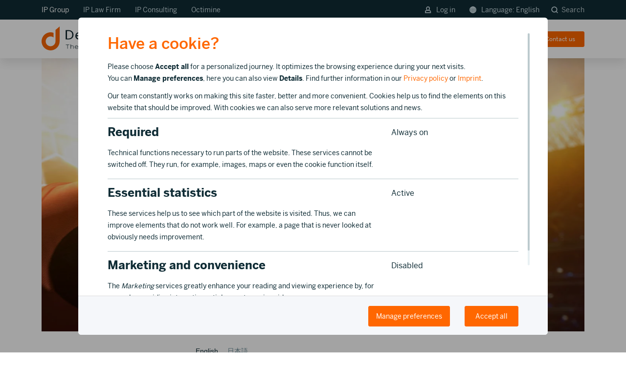

--- FILE ---
content_type: text/html; charset=utf-8
request_url: https://www.dennemeyer.com/ip-blog/news/tales-of-woe-the-cost-of-a-botched-rebrand/?frontend_editing=true
body_size: 22729
content:
<!DOCTYPE html>
<html lang="en">
<head><script>var currentPageId = '2542';
var cmgrCfg = {
    "ajaxClientip": "\/ip.cookies",
    "ajaxManage": "\/manage.cookies",
    "ajaxPlaceholder": "\/placeholder.cookies",
    "autoinit": "1",
    "colorboxOptions": "{}",
    "defaultButtonImpliesAll": "1",
    "disableRootPids": "",
    "enable": "1",
    "excludedPids": "131,132,134,266,2484,2485",
    "ipWhitelist": "13.74.44.241, 40.91.211.73, 52.232.29.198, 23.100.63.22"
};
var cdb = [
    {
        "id": "mtmpreviewmode",
        "cookies": "mtmPreviewMode",
        "hosts": "stats.dennemeyer.net",
        "category": 1
    },
    {
        "id": "recaptcha",
        "cookies": "recaptcha",
        "hosts": "www.google.com",
        "category": 1
    },
    {
        "id": "mediaform",
        "cookies": "mediaForm",
        "hosts": "",
        "category": 1
    },
    {
        "id": "jsessionid",
        "cookies": "JSESSIONID",
        "hosts": "nr-data.net",
        "category": 1
    },
    {
        "id": "ai",
        "cookies": "resolution",
        "hosts": "not applicable",
        "category": 1
    },
    {
        "id": "gmaps",
        "cookies": "not applicable",
        "hosts": "maps.googleapis.com, freegeoip.net",
        "category": 1
    },
    {
        "id": "hubspot",
        "cookies": "__ptq.gif, __cf_bm, __cfruid, __cf_bm, embed\/v3\/counters.gif, __hssc, __hssrc, __hstc, hubspotutk",
        "hosts": "track.hubspot.com, js.hs-scripts.com, js.hsforms.net, no-cache.hubspot.com, js.hscta.net, perf.hsforms.com, hubspot.com, go.dennemeyer.com, js-eu1.hsforms.net",
        "category": 1
    },
    {
        "id": "cookiebot",
        "cookies": "CookieConsent",
        "hosts": "cookiebot.com",
        "category": 1
    },
    {
        "id": "live",
        "cookies": "live",
        "hosts": "www.dennemeyer.com",
        "category": 1
    },
    {
        "id": "cdn",
        "cookies": "-",
        "hosts": "cdn.jsdelivr.net, code.createjs.com, code.jquery.com",
        "category": 1
    },
    {
        "id": "vimeo",
        "cookies": "vuid, __cf_bm",
        "hosts": "vimeo.com, player.vimeo.com",
        "category": 3
    },
    {
        "id": "hotjar",
        "cookies": "_hjAbsoluteSessionInProgress,_hjid,_hjid,_hjRecordingLastActivity,_hjTLDTest,hjViewportId,_hjRecordingEnabled,_hjAbsoluteSessionInProgress,_hjIncludedInPageviewSample,_hjIncludedInPageviewSample,_hjIncludedInSessionSample,_hjIncludedInSessionSample,_hjFirstSeen,_hjSession_(.+),_hjSessionUser_(.+), _hjSession_#, _hjSessionUser_#, hjActiveViewportIds",
        "hosts": "static.hotjar.com",
        "category": 3
    },
    {
        "id": "googletagmanager",
        "cookies": "_ga,_ga_(.+),_gat(_.+)*,_gid,[r\\\/]*collect,_gcl_au,ads\/ga-audiences,pagead\/1p-user-list\/#, pagead\/landing, pagead\/landing, td, rc::a, rc::c",
        "hosts": "www.googletagmanager.com,www.google-analytics.com,www.google.ie,google-analytics.com,google.com, www.google.com, googleads.g.doubleclick.net, doubleclick.net",
        "category": 3
    },
    {
        "id": "zoominfo",
        "cookies": "__cf_bm, _cfuvid, ziwsSession, ziwsSessionId",
        "hosts": "zoominfo.com, digitaloceanspaces.com, ws.zoominfo.com",
        "category": 4
    },
    {
        "id": "googleads",
        "cookies": "test_cookie, IDE",
        "hosts": "doubleclick.net",
        "category": 4
    },
    {
        "id": "universaleventtracking",
        "cookies": "MUID, _uetmsclkid, _uetsid, _uetvid",
        "hosts": "",
        "category": 4
    },
    {
        "id": "linkedin",
        "cookies": "lang,lang,bcookie,bscookie,lidc,lissc,UserMatchHistory, AnalyticsSyncHistory, li_sugr, li_gc",
        "hosts": "ads.linkedin.com,linkedin.com",
        "category": 4
    }
];
;let cmgr={managementMode:!1,ids:[],cookies:[],hosts:[],hostIds:{},buffer:[],regexpIndexOf:function(e,o){for(let i=0;i<e.length;++i){let re=new RegExp('^'+e[i]+'$');if(o.match(re)!==null){return i}};return-1},getConsent:function(){let v=decodeURIComponent(document.cookie.replace(new RegExp('(?:(?:^|.*;)\\s*'+encodeURIComponent('cookie_consent').replace(/[\-.+*]/g,'\\$&')+'\\s*\\=\\s*([^;]*).*$)|^.*$'),'$1'))||null;return(typeof v==='string'?v.split(','):[])},hasConsent:function(e){return(this.regexpIndexOf(this.cookies,e)!==-1)},isFirstTime:function(){return(document.cookie.split(';').filter(function(e){return e.trim().indexOf('cookie_consent=')===0}).length===0)}};(function(e,t,o){let splitTrim=function(e){return e.split(',').map(function(e){return e.trim()})};let cookieDB=typeof(cdb)!=='undefined'?cdb:[],knownCookies=[],requiredCookies=[],cookiesByIdentifier={};for(let i=0;i<cookieDB.length;++i){cookiesByIdentifier[cookieDB[i].id]=cookieDB[i];let cookieList=splitTrim(cookieDB[i].cookies);knownCookies=knownCookies.concat(cookieList);if(parseInt(cookieDB[i].category)===1)requiredCookies=requiredCookies.concat(cookieList);let hosts=splitTrim(cookiesByIdentifier[cookieDB[i].id].hosts);if(parseInt(cookieDB[i].category)===1)cmgr.hosts=cmgr.hosts.concat(hosts);for(let j=0;j<hosts.length;++j){let hostName=hosts[j];cmgr.hostIds[hostName]=cookieDB[i].id}};let consent=cmgr.getConsent();for(let i=0;i<consent.length;++i){let id=consent[i];if(id in cookiesByIdentifier){cmgr.ids.push(id);cmgr.cookies=cmgr.cookies.concat(splitTrim(cookiesByIdentifier[id].cookies));cmgr.hosts=cmgr.hosts.concat(splitTrim(cookiesByIdentifier[id].hosts))}};cmgr.cookies=cmgr.cookies.filter(function(e){return e});cmgr.hosts=cmgr.hosts.filter(function(e){return e});let cookieDesc=Object.getOwnPropertyDescriptor(Document.prototype,'cookie');cmgr.setter=cookieDesc.set;cookieDesc.set=function(e){let cookieName=e.substr(0,e.indexOf('=',e));if(!cmgr.managementMode&&cmgr.regexpIndexOf(requiredCookies,cookieName)===-1){if(cmgr.regexpIndexOf(knownCookies,cookieName)===-1){cmgr.buffer.push(e);o.log(cookieName,'blocked: cookie unknown');return};if(cmgr.regexpIndexOf(cmgr.cookies,cookieName)===-1){cmgr.buffer.push(e);o.log(cookieName,'blocked: no consent');return}};return cmgr.setter.apply(this,[e])};Object.defineProperty(Document.prototype,'cookie',cookieDesc)})(document,window,console);</script><script>document.cookie='resolution='+Math.max(screen.width,screen.height)+'; path=/';</script>

<meta charset="utf-8">
<!-- 
	This website is powered by TYPO3 - inspiring people to share!
	TYPO3 is a free open source Content Management Framework initially created by Kasper Skaarhoj and licensed under GNU/GPL.
	TYPO3 is copyright 1998-2026 of Kasper Skaarhoj. Extensions are copyright of their respective owners.
	Information and contribution at https://typo3.org/
-->

<base href="/">
<link rel="icon" href="/_assets/9b80d86a98af3ecc38aabe297d2c3695/Icons/favicon.ico" type="image/vnd.microsoft.icon">
<title>Tales of woe: the cost of a botched rebrand | Dennemeyer.com</title>
<meta http-equiv="x-ua-compatible" content="IE=edge">
<meta name="generator" content="TYPO3 CMS">
<meta name="description" content="Just as rebranding can bring about a revitalizing facelift and an influx of followers, it can also lead to embarrassing financial disaster.">
<meta name="viewport" content="width=device-width, initial-scale=1">
<meta name="robots" content="index,follow">
<meta property="og:image" content="https://www.dennemeyer.com/fileadmin/a/blog/Tales_of_woe_the_cost_of_a_botched_rebrand/Tales-of-woe_-the-cost-of-a-botched-rebrand_01.jpg">
<meta property="og:description" content="Latest news and in-depth analysis of IP topics. Tendencies of the IP market and changes in global patent, trademark or design protection.">
<meta name="twitter:image" content="https://www.dennemeyer.com/fileadmin/a/blog/Tales_of_woe_the_cost_of_a_botched_rebrand/Tales-of-woe_-the-cost-of-a-botched-rebrand_01.jpg">
<meta name="twitter:card" content="summary">
<meta property="og:title" content="Tales of woe: the cost of a botched rebrand">
<meta name="google" content="notranslate">
<meta name="apple-mobile-web-app-capable" content="no">


<style media="all">
/*<![CDATA[*/
<!-- 
#header-main-top {
	z-index: 21;
}
@media screen and (max-width: 1099px) {
	#header-main-top > .container {
		padding: 0 30px !important;
	}
}
@media screen and (max-width: 991px) {
	#header-main-top > .container {
		padding: 0 15px !important;
	}
}
#header-main-top {
	font-family: 'Benton Sans Reg', 'Arial';
	font-size: 16px;
	height: 40px;
	min-height: 40px;
	background: #0f2c35;
	padding: 8px 0;
	position: fixed;
	top: 0;
	width: 100%;
	z-index: 21;
	border: 0;
	box-sizing: border-box;
}
#header-main-top .search_container_flyout {
	background: #fff;
	width: 100%;
	position: absolute;
	top: 119px;
	opacity: 1;
	border-top: 2px solid #BCCACE;
	height: 106px;
	box-shadow: 0px 15px 30px #0F2C351A;
	display: none;
}
@media screen and (max-width: 1099px) {
	#header-main-top .search_container_flyout {
		top: 110px;
	}
}
#header-main-top .icon-search-button {
	border: none;
	background: transparent;
	color: #bccace;
	font-size: 14px;
	padding-right: 0;
	padding-left: 20px;
	cursor: pointer;
	outline: 0;
}
@media screen and (max-width: 992px) {
	#header-main-top .icon-search-button {
		display: none;
	}
}
#header-main-top .icon-search-button:hover {
	color: #fff;
}
#header-main-top .icon-search-button.active {
	color: #fff;
}
#header-main-top .icon-search-button .submit_label {
	display: inline-block;
	margin-left: 4px;
}
#header-main-top .icon-small-svg{
	height: 14px;
}

@media (max-width: 1099px) {
	#header-main-top > .container {
		padding-left: 15px;
		padding-right: 15px;
	}
}
@media (max-width: 767px) {
	#header-main-top > .container {
		width: 100%;
	}
}
#header-main-top a {
	padding-right: 25px;
	color: #CBDCE2;
	cursor: pointer;
	font-size: 14px;
}
#header-main-top a:hover {
	color: #fff;
	text-decoration: none;
}
@media (max-width: 1099px) {
	#header-main-top a#header-location {
		margin-left: 12px;
	}
}
#header-main-top a > i.padding-10-right {
	padding-right: 8px;
}
#header-main-top a > i.business_globe {
	font-size: 14px;
	position: relative;
	top: 1px;
}
@media screen and (max-width: 992px) {
	#header-main-top a > .lang_label_mobile_hidden {
		display: none;
	}
}
#header-main-top .float-right a {
	padding-left: 8px !important;
	padding-right: 0;
}
@media (min-width: 992px) {
	#header-main-top .float-right a {
		padding-left: 25px !important;
	}
}
#header-main-top .row.no-gutters {
	width: 100%;
	margin-right: 0;
	margin-left: 0;
}
#header-main-top .row.no-gutters .col-xs-4,
#header-main-top .row.no-gutters .col-xs-8 {
	padding: 0;
}
#header-main-top .network_toggle_mobile {
	font-family: 'Benton Sans Reg', 'Arial';
	font-weight: normal;
	color: #CBDCE2;
	cursor: pointer;
	font-size: 14px;
	position: relative;
	padding-right: 18px;
}
#header-main-top .network_toggle_mobile:after {
	content: "";
	display: block;
	width: 8px;
	height: 8px;
	border-left: 2px solid #CBDCE2;
	border-bottom: 2px solid #CBDCE2;
	position: absolute;
	right: 2px;
	top: 50%;
	margin-top: -6px;
	transform: rotate(-45deg);
}
#header-main-top #network_toggle_mobile_state:checked + .network_toggle_mobile:after {
	transform: rotate(135deg);
	top: 13px;
	border-color: #fff;
}
@media (min-width: 992px) {
	#header-main-top .network_toggle_mobile {
		display: none;
	}
}
#header-main-top #network_toggle_mobile_state {
	display: none;
}
@media (max-width: 991px) {
	#header-main-top .network_links {
		display: none !important;
		background: #0f2c35;
		position: absolute;
		left: -7px;
		padding: 0;
		border-radius: 3px;
		min-width: 106px;
		margin-top: -5px;
	}
	#header-main-top .network_links a {
		display: block;
		padding: 7px 4px 6px 11px !important;
		font-size: 14px !important;
		line-height: 24px;
	}
	#header-main-top .network_links a:hover,
	#header-main-top .network_links a:focus {
		background: rgba(245, 247, 250, 0.2);
		color: #fff;
	}
}
#header-main-top #network_toggle_mobile_state:checked ~ .network_toggle_mobile {
	color: #fff;
}
#header-main-top #network_toggle_mobile_state:checked ~ .network_links {
	display: block !important;
}
#header-main-top + #header-main-container,
#header-main-top + .dcheader {
	top: 0;
	transition: top 0.5s ease;
	-ms-transition: top 0.5s ease;
	-moz-transition: top 0.5s ease;
	-webkit-transition: top 0.5s ease;
}
#header-main-top + .dcheader + #content {
	margin-top: 40px;
}
@media screen and (max-width: 1099px) {
	#header-main-top + .dcheader + #content {
		margin-top: 40px;
	}
}
#header-main-top:not(.scrollhide) + #header-main-container,
#header-main-top:not(.scrollhide) + .dcheader {
	top: 40px;
	transition: top 0.5s ease;
	-ms-transition: top 0.5s ease;
	-moz-transition: top 0.5s ease;
	-webkit-transition: top 0.5s ease;
}
#header-main-top:not(.scrollhide) + .dcheader .dcheader__menu {
	top: 55px;
	transition: top 0.5s ease;
	-ms-transition: top 0.5s ease;
	-moz-transition: top 0.5s ease;
	-webkit-transition: top 0.5s ease;
}
@media screen and (max-width: 1099px) {
	#header-main-top:not(.scrollhide) + #header-main-container,
	#header-main-top:not(.scrollhide) + .dcheader {
		top: 40px;
	}
	#header-main-top:not(.scrollhide) + .dcheader .dcheader__menu {
		top: 55px;
	}
}
#content.main-section #homepage-assistance {
  background: #CBDCE2;
  min-height: 96px;
  margin: 0;
  border: none;
  padding-top: 30px;
}
#content.main-section #homepage-assistance .container {
  display: flex;
  justify-content: center;
  flex-direction: column;
  padding: 0 15px;
}
#content.main-section #homepage-assistance .container a {
  border: 1px solid transparent;
  min-height: 60px;
  flex: 1;
  margin: 0 0 30px 0;
  padding-left: 30px;
  font-size: 16px;
  line-height: 24px;
  color: #0F2C35;
  text-align: left;
  box-shadow: 0px 15px 30px rgba(15, 44, 53, 0.1);
  transition: all 0.3s ease-out;
  display: flex;
  align-items: center;
  border-radius: 6px;
  background-color: #fff;
}
#content.main-section #homepage-assistance .container a:hover {
  box-shadow: 0px 15px 30px rgba(15, 44, 53, 0.25);
}
#content.main-section #homepage-assistance .container a:focus,
#content.main-section #homepage-assistance .container a:active,
#content.main-section #homepage-assistance .container a:hover {
  background-color: #0F2C35;
  color: #fff;
  border-color: #4B5D66 !important;
}
#content.main-section #homepage-assistance .patents-icon,
#content.main-section #homepage-assistance .trademarks-icon,
#content.main-section #homepage-assistance .trademarks-icon,
#content.main-section #homepage-assistance .legal-icon,
#content.main-section #homepage-assistance .consulting-icon,
#content.main-section #homepage-assistance .software-icon {
  background-repeat: no-repeat;
  width: 30px;
  height: 30px;
  min-width: 30px;
  margin-right: 22px;
  transition: all 0.15s cubic-bezier(0.33, 0.66, 0.66, 1);
}
#content.main-section #homepage-assistance .patents-icon {
  background-image: url('/fileadmin/user_upload/ico/home-ribbon-patent-annuities.svg');
  background-size: 34px;
  background-position: -2px -2px;
}
#content.main-section #homepage-assistance .trademarks-icon {
  background-image: url('/fileadmin/user_upload/ico/home-ribbon-trademarks.svg');
  background-size: 34px;
  background-position: -2px -4px;
}
#content.main-section #homepage-assistance .legal-icon {
  background-image: url('/fileadmin/user_upload/ico/home-ribbon-law-firm-services.svg');
  background-size: 32px;
  background-position: -2px -3px;
}
#content.main-section #homepage-assistance .consulting-icon {
  background-image: url('/fileadmin/user_upload/ico/home-ribbon-docketing.svg');
  background-size: 32px;
  background-position: -2px -2px;
}
#content.main-section #homepage-assistance .software-icon {
  background-image: url('/fileadmin/user_upload/ico/home-ribbon-software.svg');
  background-size: 32px;
  background-position: -1px 0px;
}
#content.main-section #homepage-assistance a:focus .patents-icon,
#content.main-section #homepage-assistance a:active .patents-icon,
#content.main-section #homepage-assistance a:hover .patents-icon {
  background-image: url('/fileadmin/user_upload/ico/home-ribbon-patent-annuities-light.svg');
}
#content.main-section #homepage-assistance a:focus .trademarks-icon,
#content.main-section #homepage-assistance a:active .trademarks-icon,
#content.main-section #homepage-assistance a:hover .trademarks-icon {
  background-image: url('/fileadmin/user_upload/ico/home-ribbon-trademarks-light.svg');
}
#content.main-section #homepage-assistance a:focus .legal-icon,
#content.main-section #homepage-assistance a:active .legal-icon,
#content.main-section #homepage-assistance a:hover .legal-icon {
  background-image: url('/fileadmin/user_upload/ico/home-ribbon-law-firm-services-light.svg');
}
#content.main-section #homepage-assistance a:focus .consulting-icon,
#content.main-section #homepage-assistance a:active .consulting-icon,
#content.main-section #homepage-assistance a:hover .consulting-icon {
  background-image: url('/fileadmin/user_upload/ico/home-ribbon-docketing-light.svg');
}
#content.main-section #homepage-assistance a:focus .software-icon,
#content.main-section #homepage-assistance a:active .software-icon,
#content.main-section #homepage-assistance a:hover .software-icon {
  background-image: url('/fileadmin/user_upload/ico/home-ribbon-software-light.svg');
}
@media screen and (min-width: 992px) {
  #content.main-section #homepage-assistance .container {
    flex-direction: row;
    padding: 0 21px;
  }
  #content.main-section #homepage-assistance .container a {
    margin: 0 10px 30px 10px;
    padding-left: 20px;
  }
}
@media screen and (min-width: 768px) and (max-width: 1299px) {
  #content.main-section #homepage-assistance .container {
    display: block;
    overflow: auto;
    white-space: nowrap;
    opacity: 1;
  }
  .support #content.main-section #homepage-assistance .container {
	overflow: unset;
  }

  #content.main-section #homepage-assistance .container a {
    margin: 0 10px 30px 10px;
    padding-left: 8px;
    font-size: 14px;
    line-height: 18px;
    display: inline-flex;
    min-width: 175px;
  }
  #content.main-section #homepage-assistance .patents-icon,
  #content.main-section #homepage-assistance .trademarks-icon,
  #content.main-section #homepage-assistance .trademarks-icon,
  #content.main-section #homepage-assistance .legal-icon,
  #content.main-section #homepage-assistance .consulting-icon,
  #content.main-section #homepage-assistance .software-icon {
    transform: scale(0.8);
    margin-right: 10px;
    position: relative;
  }
  #content.main-section #homepage-assistance .os-theme-thin-dark > .os-scrollbar > .os-scrollbar-track > .os-scrollbar-handle:before {
    background: rgba(15, 44, 53, 0.5);
  }
  #content.main-section #homepage-assistance .os-theme-thin-dark > .os-scrollbar > .os-scrollbar-track > .os-scrollbar-handle.active:before,
  #content.main-section #homepage-assistance .os-theme-thin-dark > .os-scrollbar > .os-scrollbar-track > .os-scrollbar-handle:hover:before {
    background: #ff6700;
  }
}
@media screen and (min-width: 768px) and (max-width: 1024px) {
  #content.main-section #homepage-assistance .container a {
    min-width: 190px;
  }
}-->
/*]]>*/
</style>

<link rel="stylesheet" href="/typo3temp/assets/compressed/merged-c33a089437412c8e9bf1572d822515cd.css?1745584686" media="all">



<script src="//js-eu1.hsforms.net/forms/v2.js" async="async"></script>
<script src="/typo3temp/assets/compressed/merged-036ffc47573a8ef96263ec52388967c7.js?1730786782"></script>


<!-- Matomo Tag Manager -->
		<script>
		  var _mtm = window._mtm = window._mtm || [];
		  _mtm.push({'mtm.startTime': (new Date().getTime()), 'event': 'mtm.Start'});
		  (function() {
			var d=document, g=d.createElement('script'), s=d.getElementsByTagName('script')[0];
			g.async=true; g.src='https://stats.dennemeyer.net/js/container_aP3CK8dd.js'; s.parentNode.insertBefore(g,s);
		  })();
		</script>
		<!-- End Matomo Tag Manager -->
		<!-- Matomo -->
		<script>
		  var _paq = window._paq = window._paq || [];
		  /* tracker methods like "setCustomDimension" should be called before "trackPageView" */
		  _paq.push(["disableCookies"]);
		  _paq.push(['enableHeartBeatTimer']);
		  _paq.push(['trackPageView']);
		  _paq.push(['enableLinkTracking']);
		  (function() {
			var u="https://stats.dennemeyer.net/";
			_paq.push(['setTrackerUrl', u+'matomo.php']);
			_paq.push(['setSiteId', '1']);
			_paq.push(['addTracker', u+'matomo.php', 12]);
			var d=document, g=d.createElement('script'), s=d.getElementsByTagName('script')[0];
			g.async=true; g.src=u+'matomo.js'; s.parentNode.insertBefore(g,s);
		  })();
		</script>
		<!-- End Matomo Code -->
<link rel="canonical" href="https://www.dennemeyer.com/ip-blog/news/tales-of-woe-the-cost-of-a-botched-rebrand/?_hsenc=p2ANqtz-_WfvlxC66TuIG5nlCY9wVzD7NK70wjNYg5dysMBTfd7fWjiZ0fbJdMy2plf_yGwvDdAFVy">

<link rel="alternate" hreflang="en" href="https://www.dennemeyer.com/ip-blog/news/tales-of-woe-the-cost-of-a-botched-rebrand/">
<link rel="alternate" hreflang="ja" href="https://www.dennemeyer.com/ja/ip-blog/news/tales-of-woe-the-cost-of-a-botched-rebrand/">
<link rel="alternate" hreflang="x-default" href="https://www.dennemeyer.com/ip-blog/news/tales-of-woe-the-cost-of-a-botched-rebrand/">
<!-- This site is optimized with the Yoast SEO for TYPO3 plugin - https://yoast.com/typo3-extensions-seo/ -->
<script type="application/ld+json" data-cm-preserve="1">[{"@context":"https:\/\/www.schema.org","@type":"BreadcrumbList","itemListElement":[{"@type":"ListItem","position":1,"item":{"@id":"https:\/\/www.dennemeyer.com\/","name":"Home"}},{"@type":"ListItem","position":2,"item":{"@id":"https:\/\/www.dennemeyer.com\/ip-blog\/","name":"IP Blog"}},{"@type":"ListItem","position":3,"item":{"@id":"https:\/\/www.dennemeyer.com\/ip-blog\/news\/","name":"News"}}]}];</script>

<!-- VhsAssetsDependenciesLoaded 71908f72cbbf736b06d9410a05c71650,f10d9893a631ab24b9f244f6d0f807bc,e82fd7bb7951b1e2dab821a53c745031,4387362ddcb859196f64d895775d346e -->
<link rel="stylesheet" href="/typo3temp/assets/vhs/vhs-assets-4387362ddcb859196f64d895775d346e-71908f72cbbf736b06d9410a05c71650-e82fd7bb7951b1e2dab821a53c745031.css"></head>
<body class="">
<!-- Google Tag Manager (noscript) -->
<noscript><script class="js_cm_capsule" type="text/template" data-require-host="www.googletagmanager.com" data-placeholder="1"><iframe src="https://www.googletagmanager.com/ns.html?id=GTM-PWCFMLK" height="0" width="0" style="display:none;visibility:hidden"></iframe></script></noscript>
<!-- End Google Tag Manager (noscript) --><div class="body-bg">

	<a href="#content" class="sr-only sr-only-focusable">
		Skip to main content
	</a>
	




<header id="header-main-top" class="navbar navbar-default navbar-has-image navbar-top">
	<div class="search_container_flyout js_search_container_flyout">
		

<div id="header-search-container">
	<div class="search_pretext">Search dennemeyer.com</div>
	<div class="header-search-box" id="search">
		
<div class="tx_solr container">
	<div class="row">
		<div class="col-md-12">
			
	
	<div class="tx-solr-search-form">
		<form method="get" id="tx-solr-search-form-pi-results" action="/search-result/" data-suggest="/search-result.solrsuggest" data-suggest-header="Top Results" accept-charset="utf-8">
			<div class="flex-group">
                

				

				<input placeholder="Search for..." type="text" class="tx-solr-q js-solr-q tx-solr-suggest tx-solr-suggest-focus form-control" name="tx_solr[q]" value="">
				<div class="reset_search js_reset_search hidden">&times;</div>
				<span class="input-group-btn">
					<button class="btn btn-default tx-solr-submit" type="submit">
						<span class="nc-icon-mini ui-1_zoom search_form_icon"></span>
						<span class="btn_label">
							Search
						</span>
					</button>
				</span>
			</div>
		</form>
	</div>


		</div>
	</div>
</div>
	</div>
	<div class="search_close js_search_close"></div>

</div>
	</div>
	<div class="languagenavigation js_languagenavigation" style="display: none" data-title="Language">
		
			
		
			
		
			
		
			
				<div onclick="window.location.href = '/ja/ip-blog/news/tales-of-woe-the-cost-of-a-botched-rebrand/';" class="link-div padding-36-left padding-24-top padding-24-bottom">
					<span class="">&#26085;&#26412;&#35486;</span>
				</div>
			
		
			
		
			
		
			
		
	</div>
	<div class="container">
		<div class="row no-gutters">
			<div class="col-xs-4 col-sm-6 network">
				<input type="checkbox" id="network_toggle_mobile_state">
				<label for="network_toggle_mobile_state" class="network_toggle_mobile">
					
							IP Group
						
				</label>
				<div class="network_links">
					<a id="header-ipgroup" rel="nofollow" href="/">IP Group</a>
					<a id="header-associates" rel="nofollow" href="/associates/">IP Law Firm</a>
					<a id="header-consulting" rel="nofollow" href="/consulting/">IP Consulting</a>
					<a id="header-octimine" rel="nofollow" href="/octimine/">Octimine</a>
				</div>
			</div>
			<div class="col-xs-8 col-sm-6 meta_nav">
				<div class="float-right top_nav_links">
					
						
							
									<a class="text-size-12 header-client-area" href="javascript:void(0)" id="header-client-area" onclick="javascript:void(0)">
										<img class="icon-small-svg" src="/_assets/9b80d86a98af3ecc38aabe297d2c3695/Images/Icons/log-in-normal.svg">Log in
									</a>
									<a class="text-size-12" href="javascript:void(0)" id="header-location" onclick="javascript:void(0)">
										<img class="icon-small-svg" src="/_assets/9b80d86a98af3ecc38aabe297d2c3695/Images/Icons/language-normal.svg"><span class="lang_label_mobile_hidden">Language: </span>English
									</a>
									<button class="icon-search-button search-label js_trigger_search_container desktop">
										<img class="icon-small-svg" src="/_assets/9b80d86a98af3ecc38aabe297d2c3695/Images/Icons/search-normal.svg">
										<span class="submit_label">
											Search
										</span>
									</button>
								
						
					
						
					
						
					
						
					
						
					
						
					
						
					
				</div>
			</div>
		</div>
	</div>
	<!-- Login Area -->
	<div class="header_client_area_content js_header_client_area_content" style="display: none;">

	
		<ul class="client_area_list">
			
				<li class="list_item link-div">
					
						<a href="https://ip-lounge.dennemeyer.com/#/login/EN" target="_blank" rel="noreferrer">
							IP Lounge: client area, access all apps
						</a>
					
				</li>
			
				<li class="list_item link-div">
					
						<a href="https://app.octimine.com/auth/login" target="_blank" rel="noreferrer">
							Octimine search
						</a>
					
				</li>
			
				<li class="list_item link-div">
					
						<a href="https://recordalsportal.dennemeyer.com/Account/Login/" target="_blank" rel="noreferrer">
							Recordals Portal
						</a>
					
				</li>
			
		</ul>
	

</div>

	
	<div class="modal_form_submitted js_modal_form_submitted" style="display: none;">
	    <div class="modal_form_submittedbox">
	       <div class="modal_form_check"></div>
	       <p class="modal_form_submittedheadline">Your message has been successfully sent.</p>
	       <p class="modal_form_submittedtext">We will get back to you soon.</p>
	       <button class="modal_form_backbutton">Back</button>
	    </div>
	</div>

</header>



<header id="header-main-container" class="navbar navbar-default navbar-has-image navbar-top">
	<div class="container" id="header-main">
		<div class="navbar-header navbar-header-main">
			
					<a class="navbar-brand navbar-brand-image" href="/">
						<img title=" logo" alt=" logo" src="/fileadmin/introduction/images/theme/dennemeyer_ip_group_logo.svg" width="210" height="49">
					</a>
				
			
				<button class="navbar-toggle js_navbar-toggle collapsed" type="button">
					<span class="sr-only">Toggle navigation</span>
					<span class="icon-bar"></span>
					<span class="icon-bar"></span>
					<span class="icon-bar"></span>
					<span class="close_icon"></span>
				</button>
				<div class="mobile_search_container">
					<button class="icon-search-button search-label mobile js_trigger_search_container">
						<img class="icon-small-svg" src="/_assets/9b80d86a98af3ecc38aabe297d2c3695/Images/Icons/search-normal.svg">
					</button>
				</div>
			
			<span class="navbar-header-border-bottom"></span>
		</div>
		
			<div class="mobile_nav_outer js_mobile_nav_outer">
				<nav class="navbar-collapse collapse" role="navigation">
					<ul class="nav navbar-nav navbar-main">
						<li class="home_li ">
							<a href="/"><span>Home</span></a>
						</li>
						
							<li class=" dropdown">
								
										<a href="#" class="dropdown-toggle" role="button">
											IP Services
											<i class="menu_chevron_dropdown"></i>
										</a>
										<ul class="dropdown-menu">
											
												<li class="">
													<a class="mitem2503" title="IP Maintenance" href="/ip-maintenance/">
														<span class="menu_icon bgenable" data-bgcolor="#f5f7fa" style="background-color: #f5f7fa;"><img src="/fileadmin/a/menu-icon/icon_s_ip-maintenance.svg" width="24" height="24" alt="IP Maintenance"></span>
														<span class="menu_item">
															<span class="menu_title">IP Maintenance</span>
															<span class="menu_subtitle">Patent/trademark renewals, payment &amp; support</span>
														</span>
													</a>
												</li>
											
												<li class="">
													<a class="mitem3521" title="IP Software" href="/ip-software/">
														<span class="menu_icon bgenable" data-bgcolor="#f5f7fa" style="background-color: #f5f7fa;"><img src="/fileadmin/a/menu-icon/icon_s_ip-software.svg" width="24" height="24" alt="IP Software"></span>
														<span class="menu_item">
															<span class="menu_title">IP Software</span>
															<span class="menu_subtitle">Management applications, AI search &amp; analytics</span>
														</span>
													</a>
												</li>
											
												<li class="">
													<a class="mitem2568" title="Trademark Protection" href="/trademark-protection/">
														<span class="menu_icon bgenable" data-bgcolor="#f5f7fa" style="background-color: #f5f7fa;"><img src="/fileadmin/a/menu-icon/icon_s_trademark-protection.svg" width="24" height="24" alt="Trademark Protection"></span>
														<span class="menu_item">
															<span class="menu_title">Trademark Protection</span>
															<span class="menu_subtitle">Search, filing, monitoring, ownership &amp; domains</span>
														</span>
													</a>
												</li>
											
												<li class="">
													<a class="mitem2575" title="Patent Protection" href="/patent-protection/">
														<span class="menu_icon bgenable" data-bgcolor="#f5f7fa" style="background-color: #f5f7fa;"><img src="/fileadmin/a/menu-icon/icon_s_patent-protection.svg" width="24" height="24" alt="Patent Protection"></span>
														<span class="menu_item">
															<span class="menu_title">Patent Protection</span>
															<span class="menu_subtitle">Search, filing, validation, nationalization &amp; ownership</span>
														</span>
													</a>
												</li>
											
												<li class="">
													<a class="mitem2605" title="Design Protection" href="/design-protection/">
														<span class="menu_icon bgenable" data-bgcolor="#f5f7fa" style="background-color: #f5f7fa;"><img src="/fileadmin/a/menu-icon/icon_s_design-protection.svg" width="24" height="24" alt="Design Protection"></span>
														<span class="menu_item">
															<span class="menu_title">Design Protection</span>
															<span class="menu_subtitle">Search, filing &amp; ownership</span>
														</span>
													</a>
												</li>
											
												<li class="">
													<a class="mitem2584" title="IP Defense" href="/intellectual-property-defense/">
														<span class="menu_icon bgenable" data-bgcolor="#f5f7fa" style="background-color: #f5f7fa;"><img src="/fileadmin/a/menu-icon/icon_s_ip-defence.svg" width="24" height="24" alt="IP Defense"></span>
														<span class="menu_item">
															<span class="menu_title">IP Defense</span>
															<span class="menu_subtitle">Anti-counterfeiting, copyright, litigation &amp; opposition</span>
														</span>
													</a>
												</li>
											
												<li class="">
													<a class="mitem2598" title="IP Consulting" href="/intellectual-property-consulting/">
														<span class="menu_icon bgenable" data-bgcolor="#f5f7fa" style="background-color: #f5f7fa;"><img src="/fileadmin/a/menu-icon/icon_s_ip-consulting.svg" width="24" height="24" alt="IP Consulting"></span>
														<span class="menu_item">
															<span class="menu_title">IP Consulting</span>
															<span class="menu_subtitle">Valuation, costs, intelligence &amp; strategy</span>
														</span>
													</a>
												</li>
											
												<li class="">
													<a class="mitem3087" title="Patent Analysis Platform" href="/octimine/">
														<span class="menu_icon bgenable" data-bgcolor="#f5f7fa" style="background-color: #f5f7fa;"><img src="/fileadmin/a/menu-icon/icon_s_patent-analysis-platform.svg" width="24" height="24" alt="Patent Analysis Platform"></span>
														<span class="menu_item">
															<span class="menu_title">Patent Analysis Platform</span>
															<span class="menu_subtitle">AI-driven patent search and analytics platform &amp; API</span>
														</span>
													</a>
												</li>
											
										</ul>
									
							</li>
						
							<li class="active ">
								
										<a title="IP Blog" href="/ip-blog/">
											IP Blog
											<!-- <span class="bar"></span> -->
										</a>
									
							</li>
						
							<li class=" dropdown">
								
										<a href="#" class="dropdown-toggle" role="button">
											Company
											<i class="menu_chevron_dropdown"></i>
										</a>
										<ul class="dropdown-menu">
											
												<li class="">
													<a class="mitem46" title="Teams and experts" href="/about/team/">
														<span class="menu_icon bgenable" data-bgcolor="#f5f7fa" style="background-color: #f5f7fa;"><img src="/fileadmin/a/menu-icon/icon_s_teams-and-experts.svg" width="24" height="24" alt="Teams and experts"></span>
														<span class="menu_item">
															<span class="menu_title">Teams and experts</span>
															<span class="menu_subtitle">Management, legal experts, board</span>
														</span>
													</a>
												</li>
											
												<li class="">
													<a class="mitem2481" title="Career" href="/career/">
														<span class="menu_icon bgenable" data-bgcolor="#f5f7fa" style="background-color: #f5f7fa;"><img src="/fileadmin/a/menu-icon/icon_s_career.svg" width="24" height="24" alt="Career"></span>
														<span class="menu_item">
															<span class="menu_title">Career</span>
															<span class="menu_subtitle">All jobs in Intellectual Property</span>
														</span>
													</a>
												</li>
											
												<li class="">
													<a class="mitem10" title="About Us" href="/about/">
														<span class="menu_icon bgenable" data-bgcolor="#f5f7fa" style="background-color: #f5f7fa;"><img src="/fileadmin/a/menu-icon/icon_s_about-us.svg" width="24" height="24" alt="About Us"></span>
														<span class="menu_item">
															<span class="menu_title">About Us</span>
															<span class="menu_subtitle">The global IP provider, since 1962</span>
														</span>
													</a>
												</li>
											
												<li class="">
													<a class="mitem3471" title="Environmental Social Governance" href="/esg/environmental/">
														<span class="menu_icon bgenable" data-bgcolor="#f5f7fa" style="background-color: #f5f7fa;"><img src="/fileadmin/a/menu-icon/icon-s-esg-up.svg" width="24" height="24" alt="Environmental Social Governance"></span>
														<span class="menu_item">
															<span class="menu_title">Environmental Social Governance</span>
															<span class="menu_subtitle">ESG initiatives for sustainable IP practices</span>
														</span>
													</a>
												</li>
											
										</ul>
									
							</li>
						
							<li class=" ">
								
										<a title="Resources" href="/resources/">
											Resources
											<!-- <span class="bar"></span> -->
										</a>
									
							</li>
						
							<li class=" ">
								
										<a title="Offices" href="/about/offices/">
											Offices
											<!-- <span class="bar"></span> -->
										</a>
									
							</li>
						
					</ul>
					
						
							
									<a class="navbar_contact_cta small-button primary-pill-button" href="javascript:void(0)" id="header-contact-button" onclick=" openVexDialog('Contact us', '', '2093377', 'b3dd4b34-64c5-42de-a22d-b607c0cba9f7');">Contact us</a>
								
						
					
						
					
						
					
						
					
						
					
						
					
						
					
					<a class="mobile_menu_log_in header-client-area" href="javascript:void(0)" onclick="javascript:void(0)">
						<img class="icon-small-svg" src="/_assets/9b80d86a98af3ecc38aabe297d2c3695/Images/Icons/log-in-normal.svg">
						Log in
					</a>

				</nav>
			</div>
		
	</div>
	
	<div class="modal_form_submitted js_modal_form_submitted" style="display: none;">
		<div class="modal_form_submittedbox">
			<div class="modal_form_check"></div>
			<p class="modal_form_submittedheadline">
				Your message has been successfully sent.
			</p>
			<p class="modal_form_submittedtext">
				We will get back to you soon.
			</p>
			<button class="modal_form_backbutton">
				Back</button>
		</div>
	</div>

</header>



<script>
	$(document).ready(function() {
		// carousel close banner
		$('.carousel-inner .top_banner .js_close_icon').on('click', function() {
			var $this = $(this);
			$this.closest('.top_banner').fadeOut("fast", function() {
				$this.closest('.carousel').removeClass('has_banner_top');
			});
		});

		// carousel: prepend cta for mobile view
		var $unstyledLink = $('.carousel-inner .bottom_banner .unstyled_link');
		var $bottomBannerText = $('.carousel-inner .bottom_banner_text>:first-child');

		if($unstyledLink.length) {
			$unstyledLink.clone().appendTo($bottomBannerText);
		}

		$('.carousel-inner .top_banner .js_close_icon').on('click', function() {
			var $this = $(this);
			$this.closest('.top_banner').fadeOut("fast", function() {
				$this.closest('.carousel').removeClass('has_banner_top');
			});
		});

		$('.js_trigger_search_container, .js_search_container_flyout .js_search_close, .js_search_overlay').on('click', function(e) {
			var $searchFlyout = $('.js_search_container_flyout');
			var $searchOverlay = $('.js_search_overlay');
			var $html = $('html');

			if (e.currentTarget.classList.contains('search-label')) {
				$(this).toggleClass('active');
			}

			if (e.currentTarget.classList.contains('mobile')) {
				$(this).toggle();
			}

			if (e.currentTarget.classList.contains('js_search_close') || e.currentTarget.classList.contains('js_search_overlay')) {
				$('.js_trigger_search_container.mobile').show();

				$('.js_trigger_search_container').removeClass('active');
			}

			$searchFlyout.slideToggle();
			$searchOverlay.fadeToggle();

			if ($(this).hasClass('active')) {
				$searchFlyout.find('input[type=text]').focus();
				$('body').trigger('tx_solr_updated');
			}

			if (!$html.hasClass('fixed_scroll')) {
				// disable scroll
				if ($(document).height() > $(window).height()) {
					var scrollTop = ($(window).scrollTop()) ? $(window).scrollTop() : $('body').scrollTop();
					$html.addClass('fixed_scroll').css('top', -scrollTop);
				}
			} else {
				// enable scroll
				var scrollTop = parseInt($('html').css('top'));
				$html.removeClass('fixed_scroll');
				$('html,body').scrollTop(-scrollTop);
			}
		});

		// close network links dropdown on outside click
		$('html').on('click', function(event) {
			if (!$(event.target).is('label[for="network_toggle_mobile_state"], #network_toggle_mobile_state')) {
				$('#network_toggle_mobile_state').prop("checked", false);
			}
		});

		$('#header-main-container .js_navbar-toggle').on('click', (function(e) {
			let $html = $('html');
			let $searchFlyout = $('.js_search_container_flyout');
			if ($searchFlyout.is(':visible')) {
				let $searchOverlay = $('.js_search_overlay');

				$('.js_trigger_search_container.mobile').show();
				$('.js_trigger_search_container').removeClass('active');

				$searchFlyout.slideToggle();
				$searchOverlay.fadeToggle();

				// enable scroll
				let scrollTop = parseInt($('html').css('top'));
				$html.removeClass('fixed_scroll');
				$('html,body').scrollTop(-scrollTop);
			}

			$html.toggleClass('fixed_scroll');
			$(this).toggleClass('nav_open');

			$('#header-main-container .mobile_search_container').toggle();

			$('#header-main-container .js_mobile_nav_outer').slideToggle();
		}));

		$('.header-search-box form').on("click touchstart", (function(e) {
			if ($(window).width() > 992) {
				$(".tx-solr-search-form").addClass("sb-search-open");
				$('#header-main-top .top_nav_links a').hide();
				// $('.navbar-main li.basic').show();
			} else {
				$(".tx-solr-search-form").addClass("sb-search-open");
			}
			e.stopPropagation();
		}));

		// show close icon only on input of min. 1 character
		$('.search_container_flyout .tx-solr-q, #p74 .tx-solr-search-form .tx-solr-q').on('keyup', function() {
			var val = $(this).val();

			if (val.length > 0) {
				$(this).next('.js_reset_search').removeClass('hidden');
			} else {
				$(this).next('.js_reset_search').addClass('hidden');
			}
		});

		// show cross icon on page load if value is present
		var $searchFieldSearchSite = $('#p74 .tx-solr-search-form .tx-solr-q');
		if ($searchFieldSearchSite.length) {
			if ($('#p74 .tx-solr-search-form .tx-solr-q').val().length > 0) {
				$('#p74 .tx-solr-search-form .tx-solr-q').next('.js_reset_search').removeClass('hidden');
			}
		}

		// clear input
		$('.js_reset_search').on('click touchstart', function(e) {
			$(this).prev('.tx-solr-q').val('');
			$(this).addClass('hidden');
		});

		$(document).on("click touchend", function(e) {
			if ($(e.target).is(".header-search-box") === false && (!$(".tx-solr-search-form").val() || $(".tx-solr-search-form").val().length == 0)) {
				if ($(window).width() > 992) {
					$('#header-main-top .top_nav_links a').show();
				}
				$(".tx-solr-search-form").removeClass("sb-search-open");
			}

		});

		// mobile nav open/close click/touch
		$('.js_mobile_nav_outer .navbar-nav>li.dropdown').on('click', function(e) {
			var $that = $(this);
			var classes = e.target.classList;

			if ($(window).width() < 993) {
				if (classes.contains('menu_chevron_dropdown') || classes.contains('dropdown-menu') || classes.contains('dropdown') || classes.contains('dropdown-toggle')) {
					$that.toggleClass('open');

				}
			}

		});

		$(".icon-search-button").click(function(e) {
			$(".tx-solr-search-form").each(function() {
				if (!$(".tx-solr-search-form").val() || $(".tx-solr-search-form").val().length == 0) {
					e.preventDefault();
					// $(this).css('border', '2px solid red');
				}
			})
		});


		var lang = document.getElementsByTagName("html")[0].getAttribute("lang");
		$('*').removeClass('de').removeClass('fr').removeClass('ja').removeClass('zh').removeClass('pl');
		if ($('.js_languagenavigation').html().trim().length > 0) {
			$('#header-location').on('click', function() {
				var title = $('.js_languagenavigation').data('title');
				var text = $('.js_languagenavigation').html();
				openVexDialog(title, text, null, null, null, null, 'dialog_small');
			});
		} else {
			$('#header-location').css({
				pointerEvents: 'none',
				opacity: 0.3
			});
		}

		$('.header-client-area, .js_open_client_area').on('click', function() {
			var text = '';
			var title = $(this).text();
			var $clientAreaContent = $('.js_header_client_area_content');

			// get html from client area login cce and forward it to vex dialog modal
			if ($clientAreaContent.length) {
				text = $clientAreaContent.html().trim();
			}


			openVexDialog(title, text, null, null, null, null, 'dialog_small');
		});
	})
</script>


	
    
        <div class="breadcrumb-section hidden-xs hidden-sm">
            <div class="container">
                <ol class="breadcrumb">
                    
                        <li class="">
                            
                                    <a title="Home" href="/">
                                        Home
                                    </a>
                                
                        </li>
                    
                        <li class="">
                            
                                    <a title="IP Blog" href="/ip-blog/">
                                        IP Blog
                                    </a>
                                
                        </li>
                    
                        <li class="active">
                            
                                    News  
                                
                        </li>
                    
                </ol>
            </div>
        </div>
    



	<div id="content" class="main-section">
		<div class="search_overlay js_search_overlay"></div>
		<!--TYPO3SEARCH_begin-->
		<section id="p2542" class="page-2542 pagelevel-2 language- backendlayout-pagets__default layout-0">
			

	
	<div class="container bg-brand-default-white">
		





<div id="c5911" class="frame default">
    
    
    







    

    





<article class="blog blog_post">
	<div class="container">
		<div class="row">
			<div class="col-xs-12">
				
					<div class="header_image fit_image js_fitimage">
						
							<img class="img-responsive" alt="Tales-of-woe_-the-cost-of-a-botched-rebrand_01.jpg" src="/fileadmin/a/blog/Tales_of_woe_the_cost_of_a_botched_rebrand/Tales-of-woe_-the-cost-of-a-botched-rebrand_01.jpg" width="1400" height="800">
						
					</div>
				
			</div>
		</div>
		
			<div class="row">
				<div class="col-xs-12 col-sm-8 col-sm-offset-2 col-lg-6 col-lg-offset-3 main_col">
					<div class="head">
						<div class="blog_breadcrumb">
							<a href="/ip-blog/">
								IP Blog
							</a>
							/ Tales of woe: the cost of a botched rebrand
						</div>

						
							<h1 class="post_headline">Tales of woe: the cost of a botched rebrand</h1>
						

						<div class="post_meta">
							
								
									
										
												Dennemeyer Group
											
									
								
							

							
								<span class="date">
									
										March
										10, 2023
									
								</span>
							

							
								<span class="read_time">
									Read time:
									
										7 minutes
									
								</span>
							
						</div>

					</div>

					<div class="inner">
						<ul class="tabs-language">
	
		
			<li class="tab-link topic-link current">
			<a href="/ip-blog/news/tales-of-woe-the-cost-of-a-botched-rebrand/">
				English
			</a>
			</li>
		
	
		
	
		
	
		
			<li class="tab-link topic-link ">
			<a href="/ja/ip-blog/news/tales-of-woe-the-cost-of-a-botched-rebrand/">
				&#26085;&#26412;&#35486;
			</a>
			</li>
		
	
		
	
		
	
		
	
</ul>

						

						

						

						
							
								
<div class="block textonly decoratedinitialletter">
	
		<p><em>What makes people wait in line for days to get their hands on the latest iteration of a phone series or a pair of neon sneakers? Is it the quality and hype of the product, the need to convey a certain image or pure loyalty? Well, it is all these and a whole lot more since the Intellectual Property (IP) underpinning all brands drives our emotions as strongly as it does sales.</em></p>
<p>Customers look for brands that offer a unique and reliable solution, something that reflects their aspirations and speaks to them on a personal level. With proper handling and a little luck, good branding can skyrocket a company's market value and turn a customer base into a fanbase. But achieving &ndash; and maintaining &ndash; that level of positive exposure is tricky. And just as rebranding can bring about a revitalizing facelift and an influx of followers, it can also lead to embarrassing financial disaster.</p>
<h2><strong>A melting pot of ingredients</strong></h2>
<p>Branding is the net result of combining elements such as <a href="https://www.dennemeyer.com/ip-blog/news/what-can-be-trademarked-and-what-cannot/" target="_top">logos, slogans and color schemes</a> to give a product, service or organization its distinct look and set it apart from competitors. It also includes delivering key messages that convey core principles, special qualities and the customer experience. This more active side of branding often involves marketing tactics such as product placement, pricing strategies and online campaigns to help build a consistent image across multiple channels.</p>
<p>A successful campaign focuses on this customer journey when creating a <a href="https://www.dennemeyer.com/ip-blog/news/brand-and-trademark-where-marketing-meets-law/" target="_top">brand identity</a>. Invariably, this means understanding how users interact with the products or services and identifying where there are opportunities to improve. By supplying the idea of a personalized encounter across all touchpoints &ndash; from website design to advertising &ndash; businesses can build customer trust and foster an unforgettable brand image that demands repeat encounters.</p>
<h2><strong>Cooking up a rebrand</strong></h2>
<p>As is to be expected, rebranding is the transformation of any or all of these elements to create a new image that reflects a business's growth and evolution. With so many components at play, this is a deceptively complex process that requires careful consideration of different internal and external factors. A rebranded product or service can refresh the interaction with current customers and help win over new ones. On the other hand, if poorly judged or mishandled, a rebranding exercise can rock the boat, tossing dedicated users overboard and leaving a once-steady brand floundering.</p>
	
</div>
							
							
						
							
								
<section class="block picture">
	
		<figure>
			
				<img src="/fileadmin/_processed_/6/5/csm_Tales-of-woe_-the-cost-of-a-botched-rebrand_02_40d0490e37.jpg" width="700" height="438" alt="csm_Tales-of-woe_-the-cost-of-a-botched-rebrand_02_40d0490e37">
			
			
				<figcaption>
					
						<p>We all make mistakes, even businesses stocked with professionals at the top of their game. But the bigger the company, the bigger the mess when things go wrong. An overdone rebrand can linger in consumer memory for a long time.</p>
					
				</figcaption>
			
		</figure>
	
</section>
							
							
						
							
								
<div class="block textonly ">
	
		<p>There is <a href="https://www.forbes.com/sites/kimberlywhitler/2022/04/12/rebranding-a-company-or-organization-when-why-and-how/" target="_blank" rel="noreferrer">no single recipe</a> for the ideal rebrand, as any campaign is entirely specific to the original brand: its market position, public relations standing, objectives and so on. However, as mentioned, any organization needs to recognize where it is in the competitive environment, where it wants to go and why. As we shall see, the cost of a misstep is often much greater than falling flat on one's face.</p>
<h2><strong>The ups and downs of Weight Watchers</strong></h2>
<p>Weight Watchers <a href="https://www.weightwatchers.com/nz/wellbeing/evolution-of-ww" target="_blank" rel="noreferrer">began in the early '60s</a> when founder Jean Nidetch invited friends to her house to share the struggles of losing weight. Together, they found there was more to their ambition than simply counting calories, encompassing many mental and emotional health aspects. Through weekly meetings and peer support, they helped each other achieve their goals, and soon the program had grown into an international phenomenon. In 1998, Weight Watchers introduced its first numerical system that evaluated food based on its nutritional content to tremendous success &ndash; even registering a <a href="https://trademarks.justia.com/784/94/points-78494178.html" target="_blank" rel="noreferrer">trademark for "Points"</a> and receiving <a href="https://www.weightwatchers.com/us/termsandconditions/web#:~:text=The%20Content%20may%20be%20covered%20by%20U.S.%20Patent%20No.%27s%206%2C436%2C036%2C%20%2C%207%2C523%2C040%3B%207%2C361%2C143%3B%208%2C595%2C023%3B%208%2C382%2C482%20and%20additional%20patents%20pending." target="_blank" rel="noreferrer">numerous patent grants</a>. All seemed to be on the up and up as waistlines shrank. Fast forward to 2018, when the company unveiled an unexpected new logo and branding strategy emphasizing "Wellness That Works" rather than weight loss.</p>
<p>The move was met with surprise and criticism, as many customers felt it did not accurately reflect their values or needs. First, the name "WW" &ndash; which supposedly stood for nothing at all &ndash; was considered too generic and broad, cold and "corporate." The vagueness of the branding did not give enough indication as to who their target audience was supposed to be, making it difficult for potential customers to identify whether it was a suitable program for them. Plus, the adoption of a somewhat more feminine brand identity initially alienated some men from the scheme, while a perceived attempt to euphemize dieting implied a certain stigma.</p>
	
</div>
							
							
						
							
								
<section class="block picture">
	
		<figure>
			
				<img src="/fileadmin/_processed_/9/d/csm_Tales-of-woe_-the-cost-of-a-botched-rebrand_04_d9133c15b9.png" width="700" height="438" alt="csm_Tales-of-woe_-the-cost-of-a-botched-rebrand_04_d9133c15b9">
			
			
				<figcaption>
					
						<p>In 2018, Weight Watchers muddled their brand image by implying their simplified "WW" logo stood for "Wellness that Works." The resulting bemusement and disaffection among customers led to the removal of the tagline soon after. A hard lesson in staying on message. (Image sources: <a href="https://1000logos.net/weight-watchers-logo/" target="_blank" rel="noreferrer">1000 Logos</a> and <a href="https://logos-world.net/weight-watchers-logo/" target="_blank" rel="noreferrer">Logos-World.net</a>)</p>
					
				</figcaption>
			
		</figure>
	
</section>
							
							
						
							
								
<div class="block textonly ">
	
		<p>The low-calorie icing on the cake was that the move away from its core message &ndash; weight loss &ndash; caused confusion among existing customers about the company's true purpose. The effect was a drop of <a href="https://www.bbc.com/news/business-47392730" target="_blank" rel="noreferrer">600,000 subscribers</a> in six months, a downturn in Q4 earnings and a catastrophic&nbsp;<a href="https://www.forbes.com/sites/avidan/2019/04/11/the-weight-watchers-rebrand-points-to-the-risk-of-chasing-trends/?&amp;sh=264afc1a2ddc" target="_blank" title="https://www.forbes.com/sites/avidan/2019/04/11/the-weight-watchers-rebrand-points-to-the-risk-of-chasing-trends/?sh=264afc1a2ddc" rel="noreferrer">34% nosedive in stock</a> valuation. With its mission to shed pounds, not dollars, the company eventually reverted to its classic branding together with a modified "WW" logo after realizing the new look had puzzled and distanced customers.&nbsp;</p>
<h2><strong>Closing a Gap in the market</strong></h2>
<p>There is wisdom to be found in the adage: "If it ain't broke, don't fix it." And when it comes to brands, nowhere does this ring more true than in the case of clothing retailer Gap. The popular fixture of shopping districts tried to give its brand an edgier look <a href="https://www.thebrandingjournal.com/2021/04/learnings-gap-logo-redesign-fail/" target="_blank" rel="noreferrer">via a redesign in 2010</a>, inadvertently creating one of the most universally hated logos ever due to its dated appearance and lack of character or personality. In addition to displeasing customers, the new logo received terrible publicity from professional designers for its bland font choice and antiquated composition. Many argued that it failed to capitalize on the strong brand identity that Gap had cultivated for decades through its attractive trademarks. With a <a href="https://www.thefashionlaw.com/as-brands-continue-to-tweak-their-logos-the-gaps-failed-rebrand-is-an-important-lesson/" target="_blank" rel="noreferrer">reported $100 million invested</a>, the rebranding effort went to Helvetica in a handbasket, leading to significant financial and image loss for the company and causing its stock prices to drop sharply soon after the announcement.</p>
	
</div>
							
							
						
							
								
<section class="block picture">
	
		<figure>
			
				<img src="/fileadmin/_processed_/5/1/csm_Gap_before_and_after_cb0cccd4e7.png" width="700" height="438" alt="csm_Gap_before_and_after_cb0cccd4e7">
			
			
				<figcaption>
					
						<p>From fashionable to farcical and back again in the space of a week. In hindsight, the clothing retailer's short-lived 2010 redesign was more "Stop, Gap!" than "stopgap." The takeaway: There is no accounting for taste. (Image sources: <a href="https://1000logos.net/gap-logo/" target="_blank" rel="noreferrer">1000 Logos</a>)</p>
					
				</figcaption>
			
		</figure>
	
</section>
							
							
						
							
								
<div class="block textonly ">
	
		<p>Other problems arose from changing its advertising strategy too quickly as part of the rebranding initiative. Shifting away from its traditional focus on celebrity endorsements, Gap debuted a series of ill-received campaigns featuring everyday people. These issues only compounded Gap's troubles, and the company was forced to abandon the reviled logo after only six days due to public outcry.&nbsp;</p>
<h2><strong>PepsiCo: when creative juices run dry</strong></h2>
<p>Finally, there is Pepsi and its notorious logo redesign. In 2008, the company spent a <a href="https://www.businessinsider.com/heres-how-much-the-worlds-most-iconic-logos-cost-companies-2013-3#pepsi-1-million-10" target="_blank" rel="noreferrer">reported $1 million for a new logo</a> featuring bolder colors, a sans-serif typeface and a dark blue circle for an outline. The public's reaction to this change was overwhelmingly disdainful, with people pointing out its lack of creativity and deriding it as unoriginal and unimaginative. Designers were also highly critical of the new look, saying it would do little to differentiate Pepsi from other brands.</p>
<p>To make matters worse, when the <a href="https://www.creativebloq.com/news/pepsi-logo-design" target="_blank" rel="noreferrer">purported design document</a> behind it all surfaced, its bizarre comparisons of the Pepsi logo to magnetic fields, the golden ratio and the expansion of the universe turned dismissal into open mockery. Capping off this bubbling concoction of branding gone sour, Peter Arnell &ndash; the artist behind the redesign &ndash; used <a href="https://www.newsweek.com/crazy-genius-brand-guru-peter-arnell-76137" target="_blank" rel="noreferrer">harsh words to characterize his work</a> on the project, scoffing, <em>"It's all bulls&ndash;&ndash;t. A logo on a can of soda? Please."</em></p>
<p>The campaign was right on one thing, however, its title: "Breathtaking."</p>
	
</div>
							
							
						
							
								
<section class="block picture">
	
		<figure>
			
				<img src="/fileadmin/_processed_/f/0/csm_Pepsi_logo_redesign_e44ece7547.png" width="700" height="438" alt="csm_Pepsi_logo_redesign_e44ece7547">
			
			
				<figcaption>
					
						<p>Pepsi's logo redesign was a success in the sense that the resulting trademark was the face of a brand&nbsp;<a href="https://www.statista.com/statistics/273063/leading-15-most-valuable-global-soft-drink-brands-based-on-brand-value/" target="_blank" rel="noreferrer">valued at $13.7 billion USD</a>&nbsp;in 2021. However, if the alleged design document is to be believed, this outcome was more by luck than judgment. (Image credits: <a href="https://www.goldennumber.net/wp-content/uploads/pepsi-arnell-021109.pdf" target="_blank" rel="noreferrer">goldennumber.net</a>)</p>
					
				</figcaption>
			
		</figure>
	
</section>
							
							
						
							
								
<div class="block textonly ">
	
		<p>But this story has not yet gone flat for parent company PepsiCo. Through his "brand architecture" company, the Arnell Group, the ever-effervescent man who <a href="https://www.cbsnews.com/news/peter-arnell-advertisings-anti-midas-writes-a-book-about-why-he-eats-50-oranges-a-day/" target="_blank" rel="noreferrer">ate 50 oranges a day</a> was also commissioned to redesign Tropicana's packaging. Despite his penchant for citrus fruit, this other attempt to rebrand was met with calamity. The juice brand swapped its iconic cartoon-style orange with a straw for a minimalist white label featuring a glass of orange juice with the words "Tropicana Pure Premium" written vertically.</p>
<p>The move was <a href="https://robfrankel.blogspot.com/2009/03/bernie-madoff-of-brands.html" target="_blank" rel="noreferrer">widely panned</a>, with consumers failing to locate the brand in supermarket aisles and writing negative reviews about the new packaging. Despite Tropicana's efforts to explain that their product had not changed, customers were not buying it. <a href="https://www.neurensics.com/en/packaging-learning-4-how-tropicana-lost-30-million-dollars-due-to-new-packaging" target="_blank" rel="noreferrer">Sales dropped by 20%</a>, forcing the company to reverse course and return to its original design within a few months.</p>
	
</div>
							
							
						
							
								
<section class="block picture">
	
		<figure>
			
				<img src="/fileadmin/_processed_/4/0/csm_Tropicana_before_and_after_7f1e3bdb48.png" width="700" height="438" alt="csm_Tropicana_before_and_after_7f1e3bdb48">
			
			
				<figcaption>
					
						<p>Tropicana was less fortunate than its fellow PepsiCo brand, being mistaken for budget store-brand juice. Rebranded cartons sat on shelves as regular customers were unable to pick out their preferred drink easily. A bitter reminder to choose external partners carefully. (Image source: <a href="https://www.thebrandingjournal.com/2015/05/what-to-learn-from-tropicanas-packaging-redesign-failure/" target="_blank" rel="noreferrer">The Branding Journal</a>)</p>
					
				</figcaption>
			
		</figure>
	
</section>
							
							
						
							
								
<div class="block textonly ">
	
		<p>Rebranding is more than just changing a logo, slogan or other front-facing IP; it is about rethinking the entire business image and creating an appropriate emotional connection with customers through marketing and trademarked elements. The process should always be approached strategically, with research at its heart. Companies need to pay attention to customer feedback and preferences while staying true to their product's identity as they re-imagine it, or else risk alienating loyal customers or confusing potential ones. No small feat, but as we shall see in an upcoming blog, the rewards of getting it right can be game-changing.</p>
<p>If you are considering a rebranding campaign, the trademark experts at Dennemyer can ensure that your all-important refreshed IP <a href="https://www.dennemeyer.com/trademark-protection/" target="_top">is protected everywhere</a> you need it to be.</p>
	
</div>
							
							
						

						
					</div>
				</div>
			</div>

			
				<div class="row filed_in_row">
					<div class="col-xs-12 col-sm-8 col-sm-offset-2 col-lg-6 col-lg-offset-3 no_pad">
						<div class="inner">
							<div class="inner_border">
								<p class="filed_in">Filed in</p>
								<div class="pills_container">
									
										<a class="tag_pill" href="/ip-blog/topics/trademarks/">
											Trademarks
										</a>
									
								</div>
							</div>
						</div>
					</div>
				</div>
			
		
		
			<div class="row prev_next_row js_prev_next_row">
				<div class="col-xs-12 col-xs-offset-0 col-sm-4 col-sm-offset-2 left_col">
					
				</div>
				<div class="col-xs-12 col-xs-offset-0 col-sm-4 right_col">
					
						<a class="article_prev_next article_next" href="/ip-blog/news/china-updates-guidance-on-trademark-non-use-cancellations/">
							Next article
						</a>
						<div class="blog_post_tile ">
	<a class="detail_link detail_link_img" href="/ip-blog/news/china-updates-guidance-on-trademark-non-use-cancellations/">
		
			<div class="img fit_image hi_">
				<img class="img-responsive" src="/fileadmin/_processed_/f/5/csm_China_updates_guidance_on_trademark_non-use_cancellations_hero_d3365c3e9d.jpg" width="450" height="258" alt="China Cityscape on the Jin River">
			</div>
		
	</a>

	<a class="detail_link" href="/ip-blog/news/china-updates-guidance-on-trademark-non-use-cancellations/">
		<span class="headline post_tile_headline">China updates guidance on trademark non-use cancellations</span>
	</a>

	<div class="post_meta">
		
			<span class="date">
				September
				11, 2025</span>
		

		
			<span class="author">
				
					Shuai Cao
				
			</span>
		

		
			<span class="read_time">Read time: 8 minutes</span>
		
	</div>
	
			<p class="post_abstract">
				International brand owners in China need to be aware of new measures to address the abuse of the trademark system
			</p>
		

</div>
					
				</div>
			</div>
		

		
			<div class="row row_related_items_header">
				<div class="header_inner col-xs-12 col-xs-offset-0 col-sm-9 col-sm-offset-3">
					<span class="header">Related articles</span>
				</div>
			</div>
			<div class="row row_related_items">
				<div class="container">
					<div class="row row_in">
						
							<div class="col-xs-12 col-sm-6 col-lg-3">
								<div class="blog_post_tile ">
	<a class="detail_link detail_link_img" href="/ip-blog/news/faux-fashion-how-tiktok-became-a-runway-for-counterfeits/">
		
			<div class="img fit_image hi_">
				<img class="img-responsive" src="/fileadmin/_processed_/9/e/csm_Faux_fashion_how_TikTok_became_a_runway_for_counterfeits_01_fcbd482105.jpg" width="450" height="258" alt="csm_Faux_fashion_how_TikTok_became_a_runway_for_counterfeits_01_fcbd482105">
			</div>
		
	</a>

	<a class="detail_link" href="/ip-blog/news/faux-fashion-how-tiktok-became-a-runway-for-counterfeits/">
		<h3 class="headline post_tile_headline">Faux fashion: how TikTok became a runway for counterfeits</h3>
	</a>

	<div class="post_meta">
		
			<span class="date">
				November
				26, 2025</span>
		

		
			<span class="author">
				
					Dennemeyer &amp; Associates
				
			</span>
		

		
			<span class="read_time">Read time: 8 minutes</span>
		
	</div>
	
			<p class="post_abstract">
				Discover how counterfeiting takes advantage of social media trends and how Intellectual Property rights help brands reclaim their authenticity.
			</p>
		

</div>
							</div>
						
							<div class="col-xs-12 col-sm-6 col-lg-3">
								<div class="blog_post_tile ">
	<a class="detail_link detail_link_img" href="/ip-blog/news/trademarking-a-name-considerations-and-best-practices/">
		
			<div class="img fit_image hi_">
				<img class="img-responsive" src="/fileadmin/_processed_/7/6/csm_Can_I_copyright_a_name_08_2a90f466f5.jpg" width="450" height="258" alt="Creative agency staff at a boardroom table holding a colour swatch palette, discussing company branding and design strategy together.">
			</div>
		
	</a>

	<a class="detail_link" href="/ip-blog/news/trademarking-a-name-considerations-and-best-practices/">
		<h3 class="headline post_tile_headline">Can I copyright a name, and why a trademark might be the answer?</h3>
	</a>

	<div class="post_meta">
		
			<span class="date">
				November
				12, 2025</span>
		

		
			<span class="author">
				
					Dennemeyer &amp; Associates
				
			</span>
		

		
			<span class="read_time">Read time: 6 minutes</span>
		
	</div>
	
			<p class="post_abstract">
				Trademarks, rather than copyrights, are the preferred way to protect a business name.
			</p>
		

</div>
							</div>
						
							<div class="col-xs-12 col-sm-6 col-lg-3">
								<div class="blog_post_tile ">
	<a class="detail_link detail_link_img" href="/ip-blog/news/five-key-2025-trademark-judgments-from-the-eu-general-court/">
		
			<div class="img fit_image hi_">
				<img class="img-responsive" src="/fileadmin/_processed_/8/6/csm_Five_key_2025_trademark_judgments_from_the_EU_General_Court_hero_2_a80758bb88.jpg" width="450" height="258" alt="Five color pencils balance on their tips atop colored shavings on a black surface against a black background.">
			</div>
		
	</a>

	<a class="detail_link" href="/ip-blog/news/five-key-2025-trademark-judgments-from-the-eu-general-court/">
		<h3 class="headline post_tile_headline">Five key 2025 trademark judgments from the EU General Court</h3>
	</a>

	<div class="post_meta">
		
			<span class="date">
				October
				17, 2025</span>
		

		
			<span class="author">
				
					Olivier Lombardo
				
			</span>
		

		
			<span class="read_time">Read time: 7 minutes</span>
		
	</div>
	
			<p class="post_abstract">
				An analysis that breaks down the trademark decisions from this year that hold the most relevance for both legal practitioners and brand owners.
			</p>
		

</div>
							</div>
						
							<div class="col-xs-12 col-sm-6 col-lg-3">
								<div class="blog_post_tile ">
	<a class="detail_link detail_link_img" href="/ip-blog/news/china-updates-guidance-on-trademark-non-use-cancellations/">
		
			<div class="img fit_image hi_">
				<img class="img-responsive" src="/fileadmin/_processed_/f/5/csm_China_updates_guidance_on_trademark_non-use_cancellations_hero_d3365c3e9d.jpg" width="450" height="258" alt="China Cityscape on the Jin River">
			</div>
		
	</a>

	<a class="detail_link" href="/ip-blog/news/china-updates-guidance-on-trademark-non-use-cancellations/">
		<h3 class="headline post_tile_headline">China updates guidance on trademark non-use cancellations</h3>
	</a>

	<div class="post_meta">
		
			<span class="date">
				September
				11, 2025</span>
		

		
			<span class="author">
				
					Shuai Cao
				
			</span>
		

		
			<span class="read_time">Read time: 8 minutes</span>
		
	</div>
	
			<p class="post_abstract">
				International brand owners in China need to be aware of new measures to address the abuse of the trademark system
			</p>
		

</div>
							</div>
						
					</div>
				</div>
			</div>
		

	</div>

	
<div class="newsletter_subscribe">
	<div class="container">
		<div class="row">
			<div class="col-xs-12 col-md-10 col-md-offset-1">
				<div class="inner_container">
					<div class="left">
						<div class="letter_icon">
							<img class="icon" alt="Newsletter Signup" src="/_assets/d54bc5c37ef99ac2e42a813f07cf44cf/Icons/newsletter-signup-imagery.svg" width="132" height="129">
						</div>
						<div class="text">
							<h4 class="headline">Get the updates in your inbox</h4>
							<p class="subline">Subscribe to get the latest news and updates.<br><i>No spam. We promise.</i></p>
						</div>
					</div>
					<a class="xlarge-button primary-pill-button newsletter_cta" href="javascript:void(0)" id="newsletterSignup" onclick="openVexDialog('Subscribe to e-mail updates', '', '2093377', '1258dd36-4562-49e2-80b4-24aff868eef9');">Subscribe now!</a>
				</div>
			</div>
		</div>
	</div>
</div>
</article>


	<div class="prev_next_banner js_prev_next_banner prev_next_row">
		<div class="container">
			<div class="row">
				<div class="col-12 custom_flex_col">
					
					
						<div class="next_block custom_col">
							<a class="article_prev_next article_next" href="/ip-blog/news/china-updates-guidance-on-trademark-non-use-cancellations/">
								Next article
							</a>
							<div class="post_tile ">
								<a class="detail_link detail_link_img" href="/ip-blog/news/china-updates-guidance-on-trademark-non-use-cancellations/">
									
										<div class="img fit_image">
											<img class="img-responsive" src="/fileadmin/_processed_/f/5/csm_China_updates_guidance_on_trademark_non-use_cancellations_hero_5d0e2b3dc2.jpg" width="150" height="86" alt="China Cityscape on the Jin River">
										</div>
									
								</a>
								
									<a class="detail_link" href="/ip-blog/news/china-updates-guidance-on-trademark-non-use-cancellations/">
										<h5 class="headline post_tile_headline">China updates guidance on trademark non-use cancellations</h5>
									</a>
								
							</div>
						</div>
					
				</div>
			</div>
		</div>
	</div>



</div>

	</div>
	
	<div class="container">
		<div class="col-md-12 col-ms-12 col-xs-12">
			
		</div>
	</div>
	<div class="row semi-gradient-with-container">
		<div class="container-fluid">
			<div class="col-xs-12 col-sm-6">
				<div class="semi-gradient"></div>
			</div>
			<div class="clearfix"></div>
		</div>
		<div class="container sgwg-image-background-container">
			<div class="col-xs-12 col-sm-9 col-sm-offset-3 no-padding">
				<div class="sgwg-image-background"></div>
			</div>
			<div class="clearfix"></div>
		</div>
		<div class="container sgwg-absolut-text-container">
			<div class="col-xs-12 col-sm-7 sgwg-absolut-text">
				
			</div>
			<div class="clearfix"></div>
		</div>
	</div>
	
	



		</section>
		<!--TYPO3SEARCH_end-->
	</div>

	<footer>

	

		<section class="footer-section">
			

<div class="container">
	
		<div class="row">
			<div class="logo_outer">
				<div class="logo_top">
					
						<a href="/" target="_top">
							<img src="/fileadmin/user_upload/logo-dennemeyer-ip-group.svg" width="200" height="50" alt="logo-dennemeyer-ip-group">
						</a>
					
				</div>
			</div>
		</div>
	
	<div class="row flex_row">
		<div class="cta_col custom_col">
			
			
				<a href="javascript:void(0)" onclick="openVexDialog('How can we help?', '', '2093377', '1d10b6ad-724d-4141-9dbb-345b1ac4a346')" class="hubspot additional-filled-contrast-button normal-button">How can we help?</a>
			
		</div>
		<div class="flex_cols custom_col">
			
				<ul class="menu_list">
					
						<li class="menu_item">
							
								<span class="menu_label">IP Software</span>
							
							
								<ul class="menu_link_list">
									
										<li class="menu_link_list_item">
											
												
														
													
												<a href="/ip-software/" target="_top">
													
													<span>IP Management</span>
												</a>
												
											
										</li>
									
										<li class="menu_link_list_item">
											
												
														
													
												<a href="/ip-software/diams/" target="_top">
													
													<span>DIAMS</span>
												</a>
												
											
										</li>
									
										<li class="menu_link_list_item">
											
												
														
													
												<a href="/ip-software/octimine-patent-analysis-software/" target="_top">
													
													<span>Octimine Search | API</span>
												</a>
												
											
										</li>
									
										<li class="menu_link_list_item">
											
												
														
													
												<a href="/ip-software/simpleip/" target="_top">
													
													<span>Simple IP</span>
												</a>
												
											
										</li>
									
								</ul>
							
						</li>
					
						<li class="menu_item">
							
								<span class="menu_label">IP Maintenance</span>
							
							
								<ul class="menu_link_list">
									
										<li class="menu_link_list_item">
											
												
														
													
												<a href="/trademark-protection/trademark-renewals/" target="_top">
													
													<span>Trademark Renewals</span>
												</a>
												
											
										</li>
									
										<li class="menu_link_list_item">
											
												
														
													
												<a href="https://www.dennemeyer.com/ip-maintenance/ip-support-services/" target="_blank">
													
													<span>IP Support Services</span>
												</a>
												
											
										</li>
									
										<li class="menu_link_list_item">
											
												
														
													
												<a href="https://www.dennemeyer.com/ip-maintenance/patent-renewals/" target="_blank">
													
													<span>Patent Renewals</span>
												</a>
												
											
										</li>
									
								</ul>
							
						</li>
					
						<li class="menu_item">
							
								<span class="menu_label">IP Protection</span>
							
							
								<ul class="menu_link_list">
									
										<li class="menu_link_list_item">
											
												
														
													
												<a href="/trademark-protection/" target="_top">
													
													<span>Trademark Protection</span>
												</a>
												
											
										</li>
									
										<li class="menu_link_list_item">
											
												
														
													
												<a href="/patent-protection/" target="_top">
													
													<span>Patent Protection</span>
												</a>
												
											
										</li>
									
										<li class="menu_link_list_item">
											
												
														
													
												<a href="/design-protection/" target="_top">
													
													<span>Design Protection</span>
												</a>
												
											
										</li>
									
										<li class="menu_link_list_item">
											
												
														
													
												<a href="/intellectual-property-defense/" target="_top">
													
													<span>Intellectual Property Defense</span>
												</a>
												
											
										</li>
									
								</ul>
							
						</li>
					
						<li class="menu_item">
							
								<span class="menu_label">IP Consulting</span>
							
							
								<ul class="menu_link_list">
									
										<li class="menu_link_list_item">
											
												
														
													
												<a href="/intellectual-property-consulting/ip-cost-excellence/" target="_top">
													
													<span>IP cost and portfolio excellence</span>
												</a>
												
											
										</li>
									
										<li class="menu_link_list_item">
											
												
														
													
												<a href="/intellectual-property-consulting/ip-operations/" target="_top">
													
													<span>IP Transformation</span>
												</a>
												
											
										</li>
									
										<li class="menu_link_list_item">
											
												
														
													
												<a href="/intellectual-property-consulting/ip-valuation-monetization/" target="_top">
													
													<span>IP Valuation &amp; Monetization</span>
												</a>
												
											
										</li>
									
										<li class="menu_link_list_item">
											
												
														
													
												<a href="/consulting/" target="_top">
													
													<span>All consulting services</span>
												</a>
												
											
										</li>
									
								</ul>
							
						</li>
					
						<li class="menu_item">
							
								<span class="menu_label">IP Group</span>
							
							
								<ul class="menu_link_list">
									
										<li class="menu_link_list_item">
											
												
														
													
												<a href="/about/offices/" target="_top">
													
													<span>Contact global offices</span>
												</a>
												
											
										</li>
									
										<li class="menu_link_list_item">
											
												
														
													
												<a href="/about/team/" target="_top">
													
													<span>Teams and experts</span>
												</a>
												
											
										</li>
									
										<li class="menu_link_list_item">
											
												
														
													
												<a href="/about/" target="_top">
													
													<span>About Dennemeyer</span>
												</a>
												
											
										</li>
									
										<li class="menu_link_list_item">
											
												
														
													
												<a href="/career/" target="_top">
													
													<span>Career</span>
												</a>
												
											
										</li>
									
								</ul>
							
						</li>
					
						<li class="menu_item">
							
								<span class="menu_label">Brands</span>
							
							
								<ul class="menu_link_list">
									
										<li class="menu_link_list_item">
											
												
														
													
												<a href="/associates/" target="_top">
													
													<span>Dennemeyer &amp; Associates</span>
												</a>
												
											
										</li>
									
										<li class="menu_link_list_item">
											
												
														
													
												<a href="/consulting/" target="_top">
													
													<span>Dennemeyer Consulting</span>
												</a>
												
											
										</li>
									
										<li class="menu_link_list_item">
											
												
														
													
												<a href="https://www.dennemeyer.com/desimonepartners/" target="_blank">
													
													<span>De Simone &amp; Partners</span>
												</a>
												
											
										</li>
									
										<li class="menu_link_list_item">
											
												
														
													
												<a href="https://www.octimine.com" target="_top">
													
													<span>Octimine</span>
												</a>
												
											
										</li>
									
								</ul>
							
						</li>
					
						<li class="menu_item">
							
								<span class="menu_label">Resources</span>
							
							
								<ul class="menu_link_list">
									
										<li class="menu_link_list_item">
											
												
														
													
												<a href="/ip-blog/" target="_top">
													
													<span>IP Blog</span>
												</a>
												
											
										</li>
									
										<li class="menu_link_list_item">
											
												
														
													
												<a href="https://go.dennemeyer.com/meet-us-events-webinars" target="_top">
													
													<span>Events &amp; webinars</span>
												</a>
												
											
										</li>
									
										<li class="menu_link_list_item">
											
												
														
													
												<a href="https://www.iptrendmonitor.com" target="_top">
													
													<span>IP TrendMonitor</span>
												</a>
												
											
										</li>
									
										<li class="menu_link_list_item">
											
												
														
													
												<a href="https://go.dennemeyer.com/key-to-ip" target="_top">
													
													<span>Key to IP podcast</span>
												</a>
												
											
										</li>
									
										<li class="menu_link_list_item">
											
												
														
													
												<a href="https://go.dennemeyer.com/newsletters" target="_top">
													
													<span>All newsletters</span>
												</a>
												
											
										</li>
									
								</ul>
							
						</li>
					
						<li class="menu_item">
							
								<span class="menu_label">Follow us</span>
							
							
								<ul class="menu_link_list">
									
										<li class="menu_link_list_item">
											
												
														
													
												<a href="https://www.linkedin.com/company/dennemeyer" target="_blank" rel="noreferrer">
													
														<img src="/fileadmin/user_upload/linkedin-in-brands.svg" width="21" height="21" alt="linkedin-in-brands">
													
													<span>LinkedIn</span>
												</a>
												
											
										</li>
									
										<li class="menu_link_list_item">
											
												
														
													
												<a href="https://www.youtube.com/c/DennemeyerGroup/featured" target="_blank" rel="noreferrer">
													
														<img src="/fileadmin/user_upload/youtube.svg" width="25" height="18" alt="youtube">
													
													<span>YouTube</span>
												</a>
												
											
										</li>
									
								</ul>
							
						</li>
					
				</ul>
			
		</div>
	</div>
	<div class="row login_row">
		<div class="col-12 login">
			<div class="login_area">
				
					<p class="login_area_info">IP Lounge: client area, access apps</p>
				
				
						
							<a href="https://ip-lounge.dennemeyer.com/" target="_top" class="small-button primary-pill-button">
								<img class="icon-small-svg" src="/_assets/9b80d86a98af3ecc38aabe297d2c3695/Images/Icons/log-in-normal.svg">Log in
							</a>
						
					
			</div>
		</div>
	</div>
</div>
<div class="footer_bottom">
	<div class="container">
		<div class="row">
			<div class="col-12 col-md-6 logos_col">
				
					<ul class="bottom_logos_list">
						
							
									<li class="bottom_logos_item">
										<a href="/associates/" target="_top">
											<img title="IP Law Firm services" alt="Dennemeyer &amp; Associates logo" src="/fileadmin/user_upload/footer-logo-associates.svg" width="258" height="60">
										</a>
									</li>
								
						
							
									<li class="bottom_logos_item">
										<a href="/consulting/" target="_top">
											<img title="Dennemeyer IP Consulting" alt="Dennemeyer Consulting logo" src="/fileadmin/user_upload/footer-logo-consulting.svg" width="263" height="60">
										</a>
									</li>
								
						
							
									<li class="bottom_logos_item">
										<a href="https://www.octimine.com/" target="_top">
											<img title="Octimine Semantic Patent Search" alt="Dennemeyer Octimine logo" src="/fileadmin/user_upload/logo-octimine.svg" width="88" height="33">
										</a>
									</li>
								
						
					</ul>
				
			</div>
			<div class="col-12 col-md-6 bottom_menu_col">
				
					<ul class="bottom_menu_list">
						
						
							<li class="bottom_menu_item">
								
									<a href="/privacy-policy/" target="_top">Privacy policy</a>
								
							</li>
						
							<li class="bottom_menu_item">
								
									<a href="/legal-information/" target="_top">Legal information</a>
								
							</li>
						
							<li class="bottom_menu_item">
								
									<a href="/sitemap/" target="_top">Sitemap</a>
								
							</li>
						
					</ul>
				
			</div>
		</div>
	</div>
</div>





<div id="c9790" class="frame default">
    
    
    

    <!-- LINKED IN INSIGHTS TAG  -->
<script type="text/javascript">
_linkedin_partner_id = "98653";
window._linkedin_data_partner_ids = window._linkedin_data_partner_ids || [];
window._linkedin_data_partner_ids.push(_linkedin_partner_id);
</script><script type="text/javascript">
(function(l) {
if (!l){window.lintrk = function(a,b){window.lintrk.q.push([a,b])};
window.lintrk.q=[]}
var s = document.getElementsByTagName("script")[0];
var b = document.createElement("script");
b.type = "text/javascript";b.async = true;
b.src = "https://snap.licdn.com/li.lms-analytics/insight.min.js";
s.parentNode.insertBefore(b, s);})(window.lintrk);
</script>
<noscript>
<script class="js_cm_capsule" type="text/template" data-require-host="px.ads.linkedin.com" data-placeholder="1"><img height="1" width="1" style="display:none;" alt="" src="https://px.ads.linkedin.com/collect/?pid=98653&amp;fmt=gif"></script>
</noscript>


</div>

		</section>

	

	
</footer>

</div>
<div class="overlay">
    <div class="overlay__overlay">
        <div class="overlay__blende">
            <div class="overlay__element">
                <div class="overlay__header">&nbsp;</div>
                <div class="overlay__box">

                </div>
            </div>
        </div>
    </div>
    <div class="overlay__submitted">
        <div class="overlay__submittedbox">
            <div class="overlay__check"></div>

            <p class="overlay__submittedheadline">Your message has been successfully sent.</p>

            <p class="overlay__submittedtext">We will contact you shortly.</p>

            <button class="overlay__backbutton">Back</button>
        </div>
    </div>
</div>
<script src="/typo3temp/assets/compressed/merged-401d7ffbe6669da135e5dde947666bbc.js?1739772996"></script>
<script src="/typo3temp/assets/compressed/merged-506f898715fe2045adbb8920acbe38a9.js?1740403375"></script>
<script src="fileadmin/system/resources/public/temp.js?1730191621" type="text/javascript"></script>

<!-- Talkdesk Chat -->
<script>
(function () {

  /* ---------- 1. show widget only during service hours (CST) -------- */
  function chatOpenNow () {
      const now      = new Date();                                     // browser &ldquo;now&rdquo;
      const central  = new Date(now.toLocaleString('en-US',            // same instant
                         { timeZone: 'America/Chicago' }));            // in Chicago
      const hour     = central.getHours();                             
      return (hour >= 9 && hour < 15);                                 
  }
  console.info('Talkdesk chat: checking service hours');
  if (!chatOpenNow()) {
      console.info('Talkdesk chat: outside service hours');
      return;                                                          
  }

  /* ---------- 2. load Talkdesk SDK ---------------------------------- */
  var webchat;
  (function (w,d,n,p,c) {
	
      if (w.TalkdeskChatSDK) { return; }                
      var div  = d.createElement('div'); div.id = n; d.body.appendChild(div);

      var s = d.createElement('script');
      s.id    = 'tdwebchatscript';
      s.src   = 'https://talkdeskchatsdk.talkdeskapp.com/v2/talkdeskchatsdk.js';
      s.async = true;
      d.head.appendChild(s);

      s.onload = function () {
          webchat = TalkdeskChatSDK(n, p);
          webchat.init(c);

          const urlParams = new URLSearchParams(window.location.search);
          if (urlParams.get('o_w') === 'true') {
              
              // Wait a bit for the widget to fully initialize
              setTimeout(function() {
                  if (webchat && typeof webchat.open === 'function') {
                     webchat.open();
                  }
              }, 1000);

          }
      };
  })(window,document,'tdWebchat',
     { touchpointId : '9d891fcd631c491b906ba94533da14d3',
       accountId    : '',
       region       : 'td-eu-1' },
     { enableValidation   : true,
       enableEmoji        : true,
       enableUserInput    : true,
       enableAttachments  : true,
       enableResponsiveLayout : false,
	   styles: {
		chatLauncherColor: '#ff6700',
		chatHoverLauncherColor: '#ff5122',
		chatTitleTextColor: '#0f2c35',
		chatSubtitleTextColor: '#0f2c35',
		chatCloseButtonColor: '#0f2c35',
		chatMinimizeButtonColor: '#0f2c35',
		chatThemeColor: '#0f2c35',
		chatHoverThemeColor: '#0f2c35',
		buttonBackgroundColor: '#ff6700',
		buttonHoverBackgroundColor: '#ff5122',
		startChatButtonBackgroundColor: '#ff6700',
		startChatButtonHoverBackgroundColor: '#ff5122',
		startChatButtonBorderColor: '#ff6700',
		startChatButtonHoverBorderColor: '#ff5122',
		customButtonBackgroundColor: '#ff6700',
		customButtonHoverBackgroundColor: '#ff5122',
		customButtonBorderColor: '#ff6700',
		customButtonHoverBorderColor: '#ff5122',
	   } });
})();
</script>
<!-- /Talkdesk Chat -->

<script type="text/javascript" src="/typo3temp/assets/vhs/vhs-assets-f10d9893a631ab24b9f244f6d0f807bc.js"></script></body>
</html>


--- FILE ---
content_type: text/html; charset=utf-8
request_url: https://www.dennemeyer.com/ip.cookies
body_size: 34
content:
18.119.163.136

--- FILE ---
content_type: image/svg+xml
request_url: https://www.dennemeyer.com/_assets/9b80d86a98af3ecc38aabe297d2c3695/Images/Icons/language-normal.svg
body_size: 682
content:
<?xml version="1.0" encoding="utf-8"?>
<svg version="1.1" id="Layer_1" xmlns="http://www.w3.org/2000/svg" xmlns:xlink="http://www.w3.org/1999/xlink" x="0px" y="0px"
	 viewBox="0 0 16 16" style="enable-background:new 0 0 16 16;" xml:space="preserve">
<style type="text/css">
	.st0{fill:none;}
	.st1{fill:none;stroke:#CBDCE2;stroke-width:2;stroke-linecap:round;stroke-miterlimit:10;}
	.st2{fill:none;stroke:#CBDCE2;stroke-width:2;stroke-linecap:square;stroke-miterlimit:10;}
</style>
<rect class="st0" width="16" height="16"/>
<g id="globe-outline-64_00000077298483661244962460000007754729907362590606_" transform="translate(-1.5 -1.969)">
	<line id="Line_294_00000034777732768596278420000007541105911302570687_" class="st1" x1="9.5" y1="3" x2="9.5" y2="17"/>
	<line id="Line_295_00000082337136786618122000000011234182684973969298_" class="st1" x1="2.5" y1="10" x2="16.5" y2="10"/>
	<line id="Line_296_00000029023581272086671640000016477963586628423058_" class="st1" x1="3.3" y1="6.8" x2="15.7" y2="6.8"/>
	<line id="Line_297_00000013905032744364038400000006706840651258705792_" class="st1" x1="3.3" y1="13.1" x2="15.7" y2="13.1"/>
	<ellipse id="Ellipse_3642_00000115483069767544023050000006797898314194612887_" class="st2" cx="9.5" cy="10" rx="3.4" ry="7"/>
	<circle id="Ellipse_3643_00000001647309479182109730000013154990508772239751_" class="st2" cx="9.5" cy="10" r="7"/>
</g>
</svg>


--- FILE ---
content_type: image/svg+xml
request_url: https://www.dennemeyer.com/fileadmin/a/menu-icon/icon_s_design-protection.svg
body_size: 1103
content:
<svg xmlns="http://www.w3.org/2000/svg" width="24" height="24" viewBox="0 0 24 24">
  <g id="icon_s_design-protection" transform="translate(-543 -203)">
    <rect id="Rectangle_145995" data-name="Rectangle 145995" width="24" height="24" transform="translate(543 203)" fill="none"/>
    <g id="Group_74504" data-name="Group 74504" transform="translate(543 205)">
      <path id="Path_63277" data-name="Path 63277" d="M14.525,9.5h0a2.045,2.045,0,0,0,0-4.091h0a2.045,2.045,0,0,0,0,4.091m0-2.633h0a.588.588,0,1,1-.588.588.588.588,0,0,1,.588-.588" transform="translate(-0.354 -0.153)" fill="rgba(255,103,0,0.3)"/>
      <path id="Path_63278" data-name="Path 63278" d="M23.8,14.729l-.54-.54a.66.66,0,0,0-.164-.627l-2.76-2.76a.665.665,0,0,0-.472-.2H18.588l-.367-.367a5.046,5.046,0,0,0,.165-5.676l2.88-2.24-.051.66,1.333.1L22.7,1.21l.033-.025L22.7,1.149,22.72.89A.672.672,0,0,0,22.1.171L21.9.155,21.89.142l-.015.012L19.909,0l-.1,1.334.5.039-2.78,2.161a5.068,5.068,0,0,0-3.46-1.369h0a4.944,4.944,0,0,0-4.146,2.15L8.456,3.562c0-.038.012-.074.012-.113a1.657,1.657,0,1,0-3.225.511L2.559,5.7a1.655,1.655,0,1,0-.9,3.042A1.661,1.661,0,0,0,3.313,7.085a1.548,1.548,0,0,0-.027-.261L6.151,4.967A1.627,1.627,0,0,0,7.83,4.746L9.287,5.5a5.094,5.094,0,0,0,4.771,6.895h.009A5.054,5.054,0,0,0,17.3,11.208l.5.5v.959a.667.667,0,0,0,.2.471l2.76,2.76a.666.666,0,0,0,.472.2.69.69,0,0,0,.158-.03l.538.539a.67.67,0,0,0,.946,0l.932-.93a.669.669,0,0,0,0-.946M11.388,4.612a3.776,3.776,0,1,1-1.106,2.669,3.785,3.785,0,0,1,1.106-2.669M21.326,14.4l-.089.088-2.1-2.1v-.45h.446l2.1,2.083ZM7.129,3.449a.318.318,0,1,1-.319-.319.319.319,0,0,1,.319.319M1.338,7.086a.319.319,0,0,1,.319-.319h0a.319.319,0,1,1-.319.32" fill="#ff6700"/>
      <path id="Path_63279" data-name="Path 63279" d="M2.788,10.641a.671.671,0,0,0-.669.669v8.417a.669.669,0,1,0,1.337,0V11.31a.671.671,0,0,0-.669-.669" transform="translate(-0.06 -0.302)" fill="rgba(255,103,0,0.3)"/>
      <path id="Path_63280" data-name="Path 63280" d="M12.669,14.158a.67.67,0,0,0-.669.669v5a.669.669,0,1,0,1.338,0v-5a.67.67,0,0,0-.669-.669" transform="translate(-0.34 -0.401)" fill="rgba(255,103,0,0.3)"/>
      <path id="Path_63281" data-name="Path 63281" d="M17.61,13.645a.67.67,0,0,0-.669.669v5.5a.669.669,0,1,0,1.338,0v-5.5a.67.67,0,0,0-.669-.669" transform="translate(-0.48 -0.387)" fill="rgba(255,103,0,0.3)"/>
      <path id="Path_63282" data-name="Path 63282" d="M5.258,8.334A.67.67,0,0,0,4.589,9V19.663a.669.669,0,1,0,1.338,0V9a.67.67,0,0,0-.669-.669" transform="translate(-0.13 -0.236)" fill="rgba(255,103,0,0.3)"/>
      <path id="Path_63283" data-name="Path 63283" d="M10.2,12.642a.671.671,0,0,0-.669.669v6.473a.669.669,0,1,0,1.337,0V13.311a.671.671,0,0,0-.669-.669" transform="translate(-0.27 -0.358)" fill="rgba(255,103,0,0.3)"/>
      <path id="Path_63284" data-name="Path 63284" d="M7.729,6.913a.671.671,0,0,0-.669.669V19.621a.669.669,0,1,0,1.337,0V7.582a.671.671,0,0,0-.669-.669" transform="translate(-0.2 -0.196)" fill="rgba(255,103,0,0.3)"/>
      <path id="Path_63285" data-name="Path 63285" d="M15.141,14.976a.671.671,0,0,0-.669.669v4.205a.669.669,0,1,0,1.337,0V15.645a.671.671,0,0,0-.669-.669" transform="translate(-0.41 -0.424)" fill="rgba(255,103,0,0.3)"/>
    </g>
  </g>
</svg>
